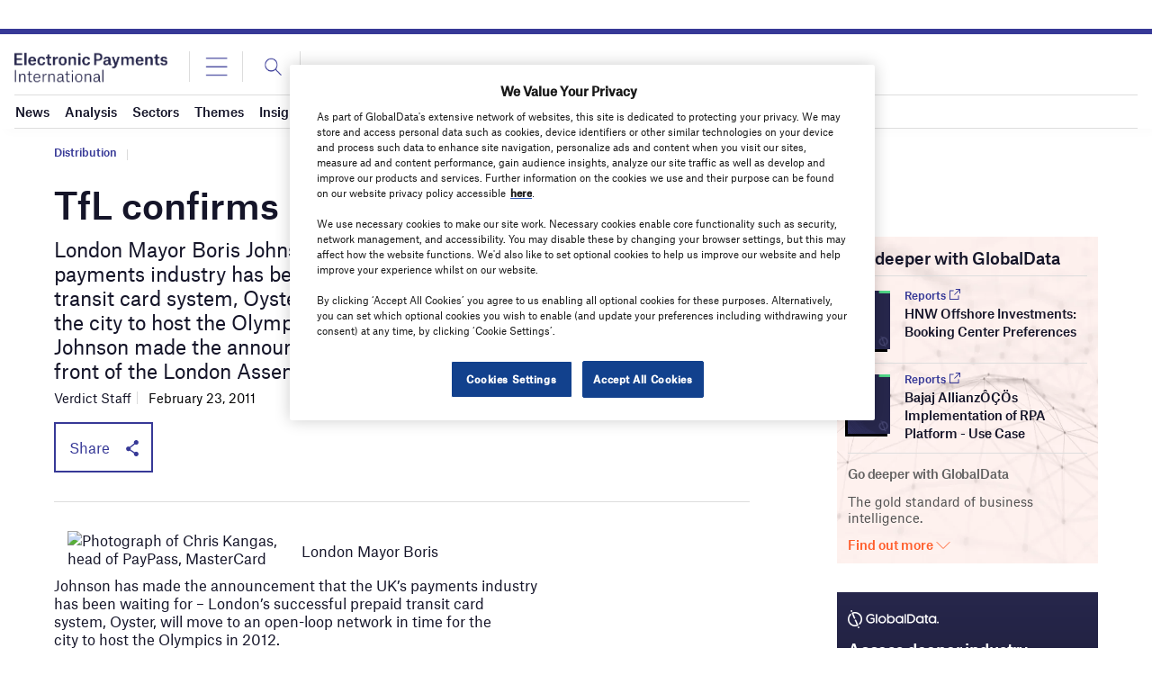

--- FILE ---
content_type: text/html; charset=utf-8
request_url: https://www.google.com/recaptcha/api2/anchor?ar=1&k=6LcqBjQUAAAAAOm0OoVcGhdeuwRaYeG44rfzGqtv&co=aHR0cHM6Ly93d3cuZWxlY3Ryb25pY3BheW1lbnRzaW50ZXJuYXRpb25hbC5jb206NDQz&hl=en&v=7gg7H51Q-naNfhmCP3_R47ho&size=normal&anchor-ms=20000&execute-ms=30000&cb=4u0o5rtxom8
body_size: 48810
content:
<!DOCTYPE HTML><html dir="ltr" lang="en"><head><meta http-equiv="Content-Type" content="text/html; charset=UTF-8">
<meta http-equiv="X-UA-Compatible" content="IE=edge">
<title>reCAPTCHA</title>
<style type="text/css">
/* cyrillic-ext */
@font-face {
  font-family: 'Roboto';
  font-style: normal;
  font-weight: 400;
  font-stretch: 100%;
  src: url(//fonts.gstatic.com/s/roboto/v48/KFO7CnqEu92Fr1ME7kSn66aGLdTylUAMa3GUBHMdazTgWw.woff2) format('woff2');
  unicode-range: U+0460-052F, U+1C80-1C8A, U+20B4, U+2DE0-2DFF, U+A640-A69F, U+FE2E-FE2F;
}
/* cyrillic */
@font-face {
  font-family: 'Roboto';
  font-style: normal;
  font-weight: 400;
  font-stretch: 100%;
  src: url(//fonts.gstatic.com/s/roboto/v48/KFO7CnqEu92Fr1ME7kSn66aGLdTylUAMa3iUBHMdazTgWw.woff2) format('woff2');
  unicode-range: U+0301, U+0400-045F, U+0490-0491, U+04B0-04B1, U+2116;
}
/* greek-ext */
@font-face {
  font-family: 'Roboto';
  font-style: normal;
  font-weight: 400;
  font-stretch: 100%;
  src: url(//fonts.gstatic.com/s/roboto/v48/KFO7CnqEu92Fr1ME7kSn66aGLdTylUAMa3CUBHMdazTgWw.woff2) format('woff2');
  unicode-range: U+1F00-1FFF;
}
/* greek */
@font-face {
  font-family: 'Roboto';
  font-style: normal;
  font-weight: 400;
  font-stretch: 100%;
  src: url(//fonts.gstatic.com/s/roboto/v48/KFO7CnqEu92Fr1ME7kSn66aGLdTylUAMa3-UBHMdazTgWw.woff2) format('woff2');
  unicode-range: U+0370-0377, U+037A-037F, U+0384-038A, U+038C, U+038E-03A1, U+03A3-03FF;
}
/* math */
@font-face {
  font-family: 'Roboto';
  font-style: normal;
  font-weight: 400;
  font-stretch: 100%;
  src: url(//fonts.gstatic.com/s/roboto/v48/KFO7CnqEu92Fr1ME7kSn66aGLdTylUAMawCUBHMdazTgWw.woff2) format('woff2');
  unicode-range: U+0302-0303, U+0305, U+0307-0308, U+0310, U+0312, U+0315, U+031A, U+0326-0327, U+032C, U+032F-0330, U+0332-0333, U+0338, U+033A, U+0346, U+034D, U+0391-03A1, U+03A3-03A9, U+03B1-03C9, U+03D1, U+03D5-03D6, U+03F0-03F1, U+03F4-03F5, U+2016-2017, U+2034-2038, U+203C, U+2040, U+2043, U+2047, U+2050, U+2057, U+205F, U+2070-2071, U+2074-208E, U+2090-209C, U+20D0-20DC, U+20E1, U+20E5-20EF, U+2100-2112, U+2114-2115, U+2117-2121, U+2123-214F, U+2190, U+2192, U+2194-21AE, U+21B0-21E5, U+21F1-21F2, U+21F4-2211, U+2213-2214, U+2216-22FF, U+2308-230B, U+2310, U+2319, U+231C-2321, U+2336-237A, U+237C, U+2395, U+239B-23B7, U+23D0, U+23DC-23E1, U+2474-2475, U+25AF, U+25B3, U+25B7, U+25BD, U+25C1, U+25CA, U+25CC, U+25FB, U+266D-266F, U+27C0-27FF, U+2900-2AFF, U+2B0E-2B11, U+2B30-2B4C, U+2BFE, U+3030, U+FF5B, U+FF5D, U+1D400-1D7FF, U+1EE00-1EEFF;
}
/* symbols */
@font-face {
  font-family: 'Roboto';
  font-style: normal;
  font-weight: 400;
  font-stretch: 100%;
  src: url(//fonts.gstatic.com/s/roboto/v48/KFO7CnqEu92Fr1ME7kSn66aGLdTylUAMaxKUBHMdazTgWw.woff2) format('woff2');
  unicode-range: U+0001-000C, U+000E-001F, U+007F-009F, U+20DD-20E0, U+20E2-20E4, U+2150-218F, U+2190, U+2192, U+2194-2199, U+21AF, U+21E6-21F0, U+21F3, U+2218-2219, U+2299, U+22C4-22C6, U+2300-243F, U+2440-244A, U+2460-24FF, U+25A0-27BF, U+2800-28FF, U+2921-2922, U+2981, U+29BF, U+29EB, U+2B00-2BFF, U+4DC0-4DFF, U+FFF9-FFFB, U+10140-1018E, U+10190-1019C, U+101A0, U+101D0-101FD, U+102E0-102FB, U+10E60-10E7E, U+1D2C0-1D2D3, U+1D2E0-1D37F, U+1F000-1F0FF, U+1F100-1F1AD, U+1F1E6-1F1FF, U+1F30D-1F30F, U+1F315, U+1F31C, U+1F31E, U+1F320-1F32C, U+1F336, U+1F378, U+1F37D, U+1F382, U+1F393-1F39F, U+1F3A7-1F3A8, U+1F3AC-1F3AF, U+1F3C2, U+1F3C4-1F3C6, U+1F3CA-1F3CE, U+1F3D4-1F3E0, U+1F3ED, U+1F3F1-1F3F3, U+1F3F5-1F3F7, U+1F408, U+1F415, U+1F41F, U+1F426, U+1F43F, U+1F441-1F442, U+1F444, U+1F446-1F449, U+1F44C-1F44E, U+1F453, U+1F46A, U+1F47D, U+1F4A3, U+1F4B0, U+1F4B3, U+1F4B9, U+1F4BB, U+1F4BF, U+1F4C8-1F4CB, U+1F4D6, U+1F4DA, U+1F4DF, U+1F4E3-1F4E6, U+1F4EA-1F4ED, U+1F4F7, U+1F4F9-1F4FB, U+1F4FD-1F4FE, U+1F503, U+1F507-1F50B, U+1F50D, U+1F512-1F513, U+1F53E-1F54A, U+1F54F-1F5FA, U+1F610, U+1F650-1F67F, U+1F687, U+1F68D, U+1F691, U+1F694, U+1F698, U+1F6AD, U+1F6B2, U+1F6B9-1F6BA, U+1F6BC, U+1F6C6-1F6CF, U+1F6D3-1F6D7, U+1F6E0-1F6EA, U+1F6F0-1F6F3, U+1F6F7-1F6FC, U+1F700-1F7FF, U+1F800-1F80B, U+1F810-1F847, U+1F850-1F859, U+1F860-1F887, U+1F890-1F8AD, U+1F8B0-1F8BB, U+1F8C0-1F8C1, U+1F900-1F90B, U+1F93B, U+1F946, U+1F984, U+1F996, U+1F9E9, U+1FA00-1FA6F, U+1FA70-1FA7C, U+1FA80-1FA89, U+1FA8F-1FAC6, U+1FACE-1FADC, U+1FADF-1FAE9, U+1FAF0-1FAF8, U+1FB00-1FBFF;
}
/* vietnamese */
@font-face {
  font-family: 'Roboto';
  font-style: normal;
  font-weight: 400;
  font-stretch: 100%;
  src: url(//fonts.gstatic.com/s/roboto/v48/KFO7CnqEu92Fr1ME7kSn66aGLdTylUAMa3OUBHMdazTgWw.woff2) format('woff2');
  unicode-range: U+0102-0103, U+0110-0111, U+0128-0129, U+0168-0169, U+01A0-01A1, U+01AF-01B0, U+0300-0301, U+0303-0304, U+0308-0309, U+0323, U+0329, U+1EA0-1EF9, U+20AB;
}
/* latin-ext */
@font-face {
  font-family: 'Roboto';
  font-style: normal;
  font-weight: 400;
  font-stretch: 100%;
  src: url(//fonts.gstatic.com/s/roboto/v48/KFO7CnqEu92Fr1ME7kSn66aGLdTylUAMa3KUBHMdazTgWw.woff2) format('woff2');
  unicode-range: U+0100-02BA, U+02BD-02C5, U+02C7-02CC, U+02CE-02D7, U+02DD-02FF, U+0304, U+0308, U+0329, U+1D00-1DBF, U+1E00-1E9F, U+1EF2-1EFF, U+2020, U+20A0-20AB, U+20AD-20C0, U+2113, U+2C60-2C7F, U+A720-A7FF;
}
/* latin */
@font-face {
  font-family: 'Roboto';
  font-style: normal;
  font-weight: 400;
  font-stretch: 100%;
  src: url(//fonts.gstatic.com/s/roboto/v48/KFO7CnqEu92Fr1ME7kSn66aGLdTylUAMa3yUBHMdazQ.woff2) format('woff2');
  unicode-range: U+0000-00FF, U+0131, U+0152-0153, U+02BB-02BC, U+02C6, U+02DA, U+02DC, U+0304, U+0308, U+0329, U+2000-206F, U+20AC, U+2122, U+2191, U+2193, U+2212, U+2215, U+FEFF, U+FFFD;
}
/* cyrillic-ext */
@font-face {
  font-family: 'Roboto';
  font-style: normal;
  font-weight: 500;
  font-stretch: 100%;
  src: url(//fonts.gstatic.com/s/roboto/v48/KFO7CnqEu92Fr1ME7kSn66aGLdTylUAMa3GUBHMdazTgWw.woff2) format('woff2');
  unicode-range: U+0460-052F, U+1C80-1C8A, U+20B4, U+2DE0-2DFF, U+A640-A69F, U+FE2E-FE2F;
}
/* cyrillic */
@font-face {
  font-family: 'Roboto';
  font-style: normal;
  font-weight: 500;
  font-stretch: 100%;
  src: url(//fonts.gstatic.com/s/roboto/v48/KFO7CnqEu92Fr1ME7kSn66aGLdTylUAMa3iUBHMdazTgWw.woff2) format('woff2');
  unicode-range: U+0301, U+0400-045F, U+0490-0491, U+04B0-04B1, U+2116;
}
/* greek-ext */
@font-face {
  font-family: 'Roboto';
  font-style: normal;
  font-weight: 500;
  font-stretch: 100%;
  src: url(//fonts.gstatic.com/s/roboto/v48/KFO7CnqEu92Fr1ME7kSn66aGLdTylUAMa3CUBHMdazTgWw.woff2) format('woff2');
  unicode-range: U+1F00-1FFF;
}
/* greek */
@font-face {
  font-family: 'Roboto';
  font-style: normal;
  font-weight: 500;
  font-stretch: 100%;
  src: url(//fonts.gstatic.com/s/roboto/v48/KFO7CnqEu92Fr1ME7kSn66aGLdTylUAMa3-UBHMdazTgWw.woff2) format('woff2');
  unicode-range: U+0370-0377, U+037A-037F, U+0384-038A, U+038C, U+038E-03A1, U+03A3-03FF;
}
/* math */
@font-face {
  font-family: 'Roboto';
  font-style: normal;
  font-weight: 500;
  font-stretch: 100%;
  src: url(//fonts.gstatic.com/s/roboto/v48/KFO7CnqEu92Fr1ME7kSn66aGLdTylUAMawCUBHMdazTgWw.woff2) format('woff2');
  unicode-range: U+0302-0303, U+0305, U+0307-0308, U+0310, U+0312, U+0315, U+031A, U+0326-0327, U+032C, U+032F-0330, U+0332-0333, U+0338, U+033A, U+0346, U+034D, U+0391-03A1, U+03A3-03A9, U+03B1-03C9, U+03D1, U+03D5-03D6, U+03F0-03F1, U+03F4-03F5, U+2016-2017, U+2034-2038, U+203C, U+2040, U+2043, U+2047, U+2050, U+2057, U+205F, U+2070-2071, U+2074-208E, U+2090-209C, U+20D0-20DC, U+20E1, U+20E5-20EF, U+2100-2112, U+2114-2115, U+2117-2121, U+2123-214F, U+2190, U+2192, U+2194-21AE, U+21B0-21E5, U+21F1-21F2, U+21F4-2211, U+2213-2214, U+2216-22FF, U+2308-230B, U+2310, U+2319, U+231C-2321, U+2336-237A, U+237C, U+2395, U+239B-23B7, U+23D0, U+23DC-23E1, U+2474-2475, U+25AF, U+25B3, U+25B7, U+25BD, U+25C1, U+25CA, U+25CC, U+25FB, U+266D-266F, U+27C0-27FF, U+2900-2AFF, U+2B0E-2B11, U+2B30-2B4C, U+2BFE, U+3030, U+FF5B, U+FF5D, U+1D400-1D7FF, U+1EE00-1EEFF;
}
/* symbols */
@font-face {
  font-family: 'Roboto';
  font-style: normal;
  font-weight: 500;
  font-stretch: 100%;
  src: url(//fonts.gstatic.com/s/roboto/v48/KFO7CnqEu92Fr1ME7kSn66aGLdTylUAMaxKUBHMdazTgWw.woff2) format('woff2');
  unicode-range: U+0001-000C, U+000E-001F, U+007F-009F, U+20DD-20E0, U+20E2-20E4, U+2150-218F, U+2190, U+2192, U+2194-2199, U+21AF, U+21E6-21F0, U+21F3, U+2218-2219, U+2299, U+22C4-22C6, U+2300-243F, U+2440-244A, U+2460-24FF, U+25A0-27BF, U+2800-28FF, U+2921-2922, U+2981, U+29BF, U+29EB, U+2B00-2BFF, U+4DC0-4DFF, U+FFF9-FFFB, U+10140-1018E, U+10190-1019C, U+101A0, U+101D0-101FD, U+102E0-102FB, U+10E60-10E7E, U+1D2C0-1D2D3, U+1D2E0-1D37F, U+1F000-1F0FF, U+1F100-1F1AD, U+1F1E6-1F1FF, U+1F30D-1F30F, U+1F315, U+1F31C, U+1F31E, U+1F320-1F32C, U+1F336, U+1F378, U+1F37D, U+1F382, U+1F393-1F39F, U+1F3A7-1F3A8, U+1F3AC-1F3AF, U+1F3C2, U+1F3C4-1F3C6, U+1F3CA-1F3CE, U+1F3D4-1F3E0, U+1F3ED, U+1F3F1-1F3F3, U+1F3F5-1F3F7, U+1F408, U+1F415, U+1F41F, U+1F426, U+1F43F, U+1F441-1F442, U+1F444, U+1F446-1F449, U+1F44C-1F44E, U+1F453, U+1F46A, U+1F47D, U+1F4A3, U+1F4B0, U+1F4B3, U+1F4B9, U+1F4BB, U+1F4BF, U+1F4C8-1F4CB, U+1F4D6, U+1F4DA, U+1F4DF, U+1F4E3-1F4E6, U+1F4EA-1F4ED, U+1F4F7, U+1F4F9-1F4FB, U+1F4FD-1F4FE, U+1F503, U+1F507-1F50B, U+1F50D, U+1F512-1F513, U+1F53E-1F54A, U+1F54F-1F5FA, U+1F610, U+1F650-1F67F, U+1F687, U+1F68D, U+1F691, U+1F694, U+1F698, U+1F6AD, U+1F6B2, U+1F6B9-1F6BA, U+1F6BC, U+1F6C6-1F6CF, U+1F6D3-1F6D7, U+1F6E0-1F6EA, U+1F6F0-1F6F3, U+1F6F7-1F6FC, U+1F700-1F7FF, U+1F800-1F80B, U+1F810-1F847, U+1F850-1F859, U+1F860-1F887, U+1F890-1F8AD, U+1F8B0-1F8BB, U+1F8C0-1F8C1, U+1F900-1F90B, U+1F93B, U+1F946, U+1F984, U+1F996, U+1F9E9, U+1FA00-1FA6F, U+1FA70-1FA7C, U+1FA80-1FA89, U+1FA8F-1FAC6, U+1FACE-1FADC, U+1FADF-1FAE9, U+1FAF0-1FAF8, U+1FB00-1FBFF;
}
/* vietnamese */
@font-face {
  font-family: 'Roboto';
  font-style: normal;
  font-weight: 500;
  font-stretch: 100%;
  src: url(//fonts.gstatic.com/s/roboto/v48/KFO7CnqEu92Fr1ME7kSn66aGLdTylUAMa3OUBHMdazTgWw.woff2) format('woff2');
  unicode-range: U+0102-0103, U+0110-0111, U+0128-0129, U+0168-0169, U+01A0-01A1, U+01AF-01B0, U+0300-0301, U+0303-0304, U+0308-0309, U+0323, U+0329, U+1EA0-1EF9, U+20AB;
}
/* latin-ext */
@font-face {
  font-family: 'Roboto';
  font-style: normal;
  font-weight: 500;
  font-stretch: 100%;
  src: url(//fonts.gstatic.com/s/roboto/v48/KFO7CnqEu92Fr1ME7kSn66aGLdTylUAMa3KUBHMdazTgWw.woff2) format('woff2');
  unicode-range: U+0100-02BA, U+02BD-02C5, U+02C7-02CC, U+02CE-02D7, U+02DD-02FF, U+0304, U+0308, U+0329, U+1D00-1DBF, U+1E00-1E9F, U+1EF2-1EFF, U+2020, U+20A0-20AB, U+20AD-20C0, U+2113, U+2C60-2C7F, U+A720-A7FF;
}
/* latin */
@font-face {
  font-family: 'Roboto';
  font-style: normal;
  font-weight: 500;
  font-stretch: 100%;
  src: url(//fonts.gstatic.com/s/roboto/v48/KFO7CnqEu92Fr1ME7kSn66aGLdTylUAMa3yUBHMdazQ.woff2) format('woff2');
  unicode-range: U+0000-00FF, U+0131, U+0152-0153, U+02BB-02BC, U+02C6, U+02DA, U+02DC, U+0304, U+0308, U+0329, U+2000-206F, U+20AC, U+2122, U+2191, U+2193, U+2212, U+2215, U+FEFF, U+FFFD;
}
/* cyrillic-ext */
@font-face {
  font-family: 'Roboto';
  font-style: normal;
  font-weight: 900;
  font-stretch: 100%;
  src: url(//fonts.gstatic.com/s/roboto/v48/KFO7CnqEu92Fr1ME7kSn66aGLdTylUAMa3GUBHMdazTgWw.woff2) format('woff2');
  unicode-range: U+0460-052F, U+1C80-1C8A, U+20B4, U+2DE0-2DFF, U+A640-A69F, U+FE2E-FE2F;
}
/* cyrillic */
@font-face {
  font-family: 'Roboto';
  font-style: normal;
  font-weight: 900;
  font-stretch: 100%;
  src: url(//fonts.gstatic.com/s/roboto/v48/KFO7CnqEu92Fr1ME7kSn66aGLdTylUAMa3iUBHMdazTgWw.woff2) format('woff2');
  unicode-range: U+0301, U+0400-045F, U+0490-0491, U+04B0-04B1, U+2116;
}
/* greek-ext */
@font-face {
  font-family: 'Roboto';
  font-style: normal;
  font-weight: 900;
  font-stretch: 100%;
  src: url(//fonts.gstatic.com/s/roboto/v48/KFO7CnqEu92Fr1ME7kSn66aGLdTylUAMa3CUBHMdazTgWw.woff2) format('woff2');
  unicode-range: U+1F00-1FFF;
}
/* greek */
@font-face {
  font-family: 'Roboto';
  font-style: normal;
  font-weight: 900;
  font-stretch: 100%;
  src: url(//fonts.gstatic.com/s/roboto/v48/KFO7CnqEu92Fr1ME7kSn66aGLdTylUAMa3-UBHMdazTgWw.woff2) format('woff2');
  unicode-range: U+0370-0377, U+037A-037F, U+0384-038A, U+038C, U+038E-03A1, U+03A3-03FF;
}
/* math */
@font-face {
  font-family: 'Roboto';
  font-style: normal;
  font-weight: 900;
  font-stretch: 100%;
  src: url(//fonts.gstatic.com/s/roboto/v48/KFO7CnqEu92Fr1ME7kSn66aGLdTylUAMawCUBHMdazTgWw.woff2) format('woff2');
  unicode-range: U+0302-0303, U+0305, U+0307-0308, U+0310, U+0312, U+0315, U+031A, U+0326-0327, U+032C, U+032F-0330, U+0332-0333, U+0338, U+033A, U+0346, U+034D, U+0391-03A1, U+03A3-03A9, U+03B1-03C9, U+03D1, U+03D5-03D6, U+03F0-03F1, U+03F4-03F5, U+2016-2017, U+2034-2038, U+203C, U+2040, U+2043, U+2047, U+2050, U+2057, U+205F, U+2070-2071, U+2074-208E, U+2090-209C, U+20D0-20DC, U+20E1, U+20E5-20EF, U+2100-2112, U+2114-2115, U+2117-2121, U+2123-214F, U+2190, U+2192, U+2194-21AE, U+21B0-21E5, U+21F1-21F2, U+21F4-2211, U+2213-2214, U+2216-22FF, U+2308-230B, U+2310, U+2319, U+231C-2321, U+2336-237A, U+237C, U+2395, U+239B-23B7, U+23D0, U+23DC-23E1, U+2474-2475, U+25AF, U+25B3, U+25B7, U+25BD, U+25C1, U+25CA, U+25CC, U+25FB, U+266D-266F, U+27C0-27FF, U+2900-2AFF, U+2B0E-2B11, U+2B30-2B4C, U+2BFE, U+3030, U+FF5B, U+FF5D, U+1D400-1D7FF, U+1EE00-1EEFF;
}
/* symbols */
@font-face {
  font-family: 'Roboto';
  font-style: normal;
  font-weight: 900;
  font-stretch: 100%;
  src: url(//fonts.gstatic.com/s/roboto/v48/KFO7CnqEu92Fr1ME7kSn66aGLdTylUAMaxKUBHMdazTgWw.woff2) format('woff2');
  unicode-range: U+0001-000C, U+000E-001F, U+007F-009F, U+20DD-20E0, U+20E2-20E4, U+2150-218F, U+2190, U+2192, U+2194-2199, U+21AF, U+21E6-21F0, U+21F3, U+2218-2219, U+2299, U+22C4-22C6, U+2300-243F, U+2440-244A, U+2460-24FF, U+25A0-27BF, U+2800-28FF, U+2921-2922, U+2981, U+29BF, U+29EB, U+2B00-2BFF, U+4DC0-4DFF, U+FFF9-FFFB, U+10140-1018E, U+10190-1019C, U+101A0, U+101D0-101FD, U+102E0-102FB, U+10E60-10E7E, U+1D2C0-1D2D3, U+1D2E0-1D37F, U+1F000-1F0FF, U+1F100-1F1AD, U+1F1E6-1F1FF, U+1F30D-1F30F, U+1F315, U+1F31C, U+1F31E, U+1F320-1F32C, U+1F336, U+1F378, U+1F37D, U+1F382, U+1F393-1F39F, U+1F3A7-1F3A8, U+1F3AC-1F3AF, U+1F3C2, U+1F3C4-1F3C6, U+1F3CA-1F3CE, U+1F3D4-1F3E0, U+1F3ED, U+1F3F1-1F3F3, U+1F3F5-1F3F7, U+1F408, U+1F415, U+1F41F, U+1F426, U+1F43F, U+1F441-1F442, U+1F444, U+1F446-1F449, U+1F44C-1F44E, U+1F453, U+1F46A, U+1F47D, U+1F4A3, U+1F4B0, U+1F4B3, U+1F4B9, U+1F4BB, U+1F4BF, U+1F4C8-1F4CB, U+1F4D6, U+1F4DA, U+1F4DF, U+1F4E3-1F4E6, U+1F4EA-1F4ED, U+1F4F7, U+1F4F9-1F4FB, U+1F4FD-1F4FE, U+1F503, U+1F507-1F50B, U+1F50D, U+1F512-1F513, U+1F53E-1F54A, U+1F54F-1F5FA, U+1F610, U+1F650-1F67F, U+1F687, U+1F68D, U+1F691, U+1F694, U+1F698, U+1F6AD, U+1F6B2, U+1F6B9-1F6BA, U+1F6BC, U+1F6C6-1F6CF, U+1F6D3-1F6D7, U+1F6E0-1F6EA, U+1F6F0-1F6F3, U+1F6F7-1F6FC, U+1F700-1F7FF, U+1F800-1F80B, U+1F810-1F847, U+1F850-1F859, U+1F860-1F887, U+1F890-1F8AD, U+1F8B0-1F8BB, U+1F8C0-1F8C1, U+1F900-1F90B, U+1F93B, U+1F946, U+1F984, U+1F996, U+1F9E9, U+1FA00-1FA6F, U+1FA70-1FA7C, U+1FA80-1FA89, U+1FA8F-1FAC6, U+1FACE-1FADC, U+1FADF-1FAE9, U+1FAF0-1FAF8, U+1FB00-1FBFF;
}
/* vietnamese */
@font-face {
  font-family: 'Roboto';
  font-style: normal;
  font-weight: 900;
  font-stretch: 100%;
  src: url(//fonts.gstatic.com/s/roboto/v48/KFO7CnqEu92Fr1ME7kSn66aGLdTylUAMa3OUBHMdazTgWw.woff2) format('woff2');
  unicode-range: U+0102-0103, U+0110-0111, U+0128-0129, U+0168-0169, U+01A0-01A1, U+01AF-01B0, U+0300-0301, U+0303-0304, U+0308-0309, U+0323, U+0329, U+1EA0-1EF9, U+20AB;
}
/* latin-ext */
@font-face {
  font-family: 'Roboto';
  font-style: normal;
  font-weight: 900;
  font-stretch: 100%;
  src: url(//fonts.gstatic.com/s/roboto/v48/KFO7CnqEu92Fr1ME7kSn66aGLdTylUAMa3KUBHMdazTgWw.woff2) format('woff2');
  unicode-range: U+0100-02BA, U+02BD-02C5, U+02C7-02CC, U+02CE-02D7, U+02DD-02FF, U+0304, U+0308, U+0329, U+1D00-1DBF, U+1E00-1E9F, U+1EF2-1EFF, U+2020, U+20A0-20AB, U+20AD-20C0, U+2113, U+2C60-2C7F, U+A720-A7FF;
}
/* latin */
@font-face {
  font-family: 'Roboto';
  font-style: normal;
  font-weight: 900;
  font-stretch: 100%;
  src: url(//fonts.gstatic.com/s/roboto/v48/KFO7CnqEu92Fr1ME7kSn66aGLdTylUAMa3yUBHMdazQ.woff2) format('woff2');
  unicode-range: U+0000-00FF, U+0131, U+0152-0153, U+02BB-02BC, U+02C6, U+02DA, U+02DC, U+0304, U+0308, U+0329, U+2000-206F, U+20AC, U+2122, U+2191, U+2193, U+2212, U+2215, U+FEFF, U+FFFD;
}

</style>
<link rel="stylesheet" type="text/css" href="https://www.gstatic.com/recaptcha/releases/7gg7H51Q-naNfhmCP3_R47ho/styles__ltr.css">
<script nonce="mHMnFvh1kZznRn-uh5ed2g" type="text/javascript">window['__recaptcha_api'] = 'https://www.google.com/recaptcha/api2/';</script>
<script type="text/javascript" src="https://www.gstatic.com/recaptcha/releases/7gg7H51Q-naNfhmCP3_R47ho/recaptcha__en.js" nonce="mHMnFvh1kZznRn-uh5ed2g">
      
    </script></head>
<body><div id="rc-anchor-alert" class="rc-anchor-alert"></div>
<input type="hidden" id="recaptcha-token" value="[base64]">
<script type="text/javascript" nonce="mHMnFvh1kZznRn-uh5ed2g">
      recaptcha.anchor.Main.init("[\x22ainput\x22,[\x22bgdata\x22,\x22\x22,\[base64]/[base64]/[base64]/KE4oMTI0LHYsdi5HKSxMWihsLHYpKTpOKDEyNCx2LGwpLFYpLHYpLFQpKSxGKDE3MSx2KX0scjc9ZnVuY3Rpb24obCl7cmV0dXJuIGx9LEM9ZnVuY3Rpb24obCxWLHYpe04odixsLFYpLFZbYWtdPTI3OTZ9LG49ZnVuY3Rpb24obCxWKXtWLlg9KChWLlg/[base64]/[base64]/[base64]/[base64]/[base64]/[base64]/[base64]/[base64]/[base64]/[base64]/[base64]\\u003d\x22,\[base64]\\u003d\x22,\x22QTLCnwTCicK1WVIQw6ZJwqplCcOWJHFsw4HDm8K8w4osw5vDrn/[base64]/DvMOzZcOow7HComAywqJKfsKJw7rDi8OoDGEMw7PDsGfCl8OPMQ3DnMOGwpPDlMOOwo/[base64]/DnAo8U8KtM2bClEBsDwUPwrJ6T2EyTcKcCXdZQX5kYG1nYho/LMOlAgV9wq3DvlrDicK5w68Aw5zDgAPDqF9xZsKew7rCmVwVNsK+LmfCoMOVwp8Dw57CoGsEwrPCl8Ogw6LDm8OPIMKUwqHDhk1gHcOowotkwqM/[base64]/[base64]/DsWwKDSDCtn5fDcO9woZKLxIsYQ/[base64]/ClXALaMOewqBMwqQzw6/Cp30oJsKYwpthKMOSwp0zBGpkw4vDt8K8SMKLwpPDm8KxJsKNXlvDp8O+wopkwoTDkMKPwozDjsKfZMOjAh8PwoQcPcKTc8OYdjEwwq8YByvDjWY/GXAjw73CpcK1wqBPwqXDssOTa17CnHjClMK+IcOFw7LCrFTCpcOOPsOjQcOebHN6w4FwfcKbSsO5P8Kdw5/DigvDhsK8w6Y6E8OeOmHDo2YIwpUvY8ONCAxdQsOuwqxzfHvCrzLDiV/[base64]/ClHUowp3Cu8OOTsKFwpFuwqLDihkEwpvCtsO+UsOwPcKUwq7CuMKCGMOuwoNmw6XDqsKSSjYDwq/CrWB0w5l/MG0cwo/Dni7CoGrDs8OJZyrCksOfUG9ufAMCwqoODEEGB8KgZg4MCkoedBZ8ZMKGK8O9D8KcNsKJwr4sRsO1I8OwQErDgcOHJTXCmTbCnsKOdsOyDVxaVMKWMA/CiMO0Z8Ozw5wxQsOzaUrCmH8zS8K8w6zDtXXDscOzEQgmVBfCmxFCw4wDU8K4w6rCuB0nwoIywpXDvizCkn7CjW7DpsKiwoN4BMKJNcKVw5tawp3DiQDDrsK/w7vDu8OwGcKzZMOoBTYPwoTCvBPCkDHDpnhGw69yw4rCtcO3w5FyH8KzX8O9w5rDjMKDUMKUwpDCh3DCgFnCjB/Ci2Jiw7dlVcKwwq9rd18CwqvDiHNFZRLDqgLChsOtZ2tlw7PChwHDoV4cw6N/wo/CqsOywrRCf8KRH8KzdcOzw50Hwo/CtBwWCcKMFMKOw4TCsMKQwqPDnsKSYcKow6HCo8ODw6HCucKdw54zwrEvdnQ+FcK7w73DrsOXJGJxPn88w60NFB/CscOxAcO2w7fCrsOSw4rDjcOLJsOPLC7DtcKjCcOhfQ/DksOWwppzwp/DtMOHw4jDqjTCs17DusK5ZH3Dq3LDh3V7wqfCgcOHw4kewovCusK7PMKuwqXCuMKmwr9YZcKFw7vDqyLDrljDgS/DsA3DnsOEc8KhwqjDqcOtwoPDrMOzw63DqjDCp8OkZ8O0ehjCtcOBPMKMwowuEk8QI8O5QsKCWBAJe23DrcKEwqvCicOwwpwIw6tZIAzDumnDknbDmMOYwqrDvW87w5NtcTsVw7HDjiHDqCxaLS7DkTZYw4/DuwbCvcK7wpzDqzbCh8Okwr1nw4x1w6hLwrrDs8O/w5XCvx9EEwJsdRUWwpbDpsOVwqnChMKKw57DuWDDrjsZYj9zHMOWAUHDmRQxw4bCs8KndsOlwrReO8KPwonCvcK1w5Mrw53Dh8OTw6HCt8Kab8KVRBTCt8Kew4rClSHDvTrDlsOswqXCvhAMwrp2w5QZwrzDrcOFQwoAah3Dp8KuEx/[base64]/[base64]/CtMOGGsOowrATfcKBVR4Pw59Yw67CpcKMByc/wqYLw5vCukEXw5xaDXBEOsKJWznChMOaw73DokDCp0JmeD5bN8ODF8KlwovDiyIFYWPCvsK4GMK0RR1tLQhjwq3Co2ElKl4Kw6rDgsObw7R1wqTDnkMdYykkw73CvwUawqTDksKVw7Nbw7YmAyPCm8OyW8KVw6MiJcOxw59aMz/[base64]/DnsOUw6fDhsOWUzLDiMO+w77DpwLCrsKScGvClXEew4XChcOMwoZnG8O6w7PClmVEw6kmw4DCmsOAT8OpJjfCl8OmcGHCt1cXwp/CrTgFwrNQw6koZUzDvERnw4wDwqkUwodTwoJ9wpd8UBDDkUDCn8Oew4DCu8Khwp8Nw5gWw79sw4fCu8OtJRA5w60gwqQuwq7CgDrDusOuZMK/IXTCpV5XUsO4Xkt6VMKqworDoVjClyoCwrRnw7nCkMKdwos2HcK8w7dowqxWNUZQw4FII3w8w73DqQrDg8OXF8OYBcOeAWsqUANlw5fCk8Oswrl6fMO6wqwPw4Ifw6TCvMO1PQVNKHrCv8OEw7fCj2/DtsO2ZcKrFcOqW0HCpsOqQsKEKcK/VlnDkE8nX2bCgsO8LcK9w5XDlMKLPsOrw48ewrAXwp3DlkZdcgTDu0HDrj5XPMO1ccOJc8OOMcKsCMKEwqwMw6TDmijCjMO+fMOKwqDClVXClsOsw7AMZ0Iww6MiwqXDgw3CtjTDvTgyacOeH8ORw4dRCsK6wrpBU0zCv09bwq/DpHLDmzhjShfCm8OBEMOYYMKgwp8zwoImZsOjaj8BwqPCv8OPw6HCq8ObBWg1XcO+NcKswrvDtMOsK8OwGMKCwoobIcOQccKOe8OHZcOfH8K8wojCrQFNwr56a8KjcnchYMKuwqrDtC7CqwZIw7DCqFjCksKiw5vDkSnCtcOEwp/DjMKtVsOTGQ7CnsOSM8KfKjBudkleflzCk0gHw5zCl3TDrk/CucOzBcOPWUsfA0bDucK0w7kZITfCgsO+wo3DgsKcw4Q9NMKmwpNXVcKNNcOaa8O/w6DDssOvJnTCsx1JHUk5w4MhccO+bChAScO0wpzCkcOjwqdzJMOyw6DDry47wrnDhsOhw7rDi8KCwptZw7bCn3XDlzPCsMOJwqPDpcOnw4rCtsO1wqXDiMK6GltSPsK1w7Ebwo8scjTChHzCg8OHwo/DnsOWb8KHwrPCjMKEJ1AUZTcEasKiU8O4w5DDrEjCqiVWwovCusKXw4fDnAPDulrDhh3CiGbDpkQbw6YKwocGw4xewrLDnR0qw6Row7PCmMOJHcKyw5Y8fsKywrLDgmfCmntAR0tKCMOHZxDCvsKmw4knWi/CksOCPsO+PjBwwqB1el1UFR4FwqpYb0Ytw4Qyw7dGRMOdw71CfcOKwp/CqVJdacKDwrvCqsO1H8Orb8OQLVLDpcKMwoE0woB3wqZxZcOIw4x6w6/CicKaD8OjEx3CpcKuwr7DrsK3ScOnK8O2w5BIwpw2amRuworDl8O9wo3CgSvDpMK7w6M8w6XDj3HCqjRaDcOvwqHDuhFfN23CtlAZF8K2PMKKX8KFG3rDvRROwoPCiMOQOErCqUkdXsOvecOEw74HEmXCpT4Xw7PCrTAHwrrDnh1ESsKnb8K/[base64]/DoDRZAcOnw7/[base64]/CgBTDmwrDpGfCtMK/[base64]/Cn8OQXk8TPhzDhMKmw6XCk27Cm8Osf8KDB2fDusOwF2LCtlhkGiVoXsOXwrDDlcKNwqvDvDBDJMKoPAzCjG8WwoBQwrrCk8KjJwtuMsK0YcOuKyHDpj3DgMOXJHxpVGMswpbDsnzDl1zCkg3Cp8OYFMO+GsOZwpPCoMO0Cxdpwo/[base64]/Ds0IPwo0ww7nCsUQ5woHDpVXDt8KPwq/[base64]/CssOFH8O/PT7Ch8KNw6c2w5FnwrPDgmFUwq7DiDXDoMKnwo5jRzx7w5lzwozDncOMIWXDjWjCnMKJQ8O6YWpSwrrDnjzCoC0GBsO9w65WYcOMWE5AwqkRfsOpYMKJJsOCVBJnwqAgworCrMOzwobDi8K9wp4Zw53CssOPR8OWOsKUcFrDoVTDimXDiUUjwpXCksKNwpA/w6vCh8K6I8KTwqAvw53DjcK5w5HDtcKswqLDiGzDjALDkXFlOsK8AcKHURtew5N3wr9gwr7Dh8KECn7Dk1BuC8KqQA/Dkz4NBcOFwoHCrcOnwpjCt8OgDUDDgsKOw44Aw5fDoXXDggoawr/Du1o8wqPCosOmQcKQwpTDmsOGDisew4/Ch1EfaMOfwpRTUcOHw5AufnBwBMOYU8KoQk/DuhhSwqZ0w4XDp8K7woctbcOGw6vCo8OHwpTDmV3Do3kzwpvCssK8wqTDnMKJUsKXw54VEnYSQ8O6w7/ClBorAiXCtsO8alZJwpfDrBFzwqxpYcKEHMKOS8O3SS4pPsK/w6jCvVUuw78XbcKcwr0VLWnCkcOgwo7CksO+ecObWHnDrQZ3wrUQw5xtGk3CmMKlB8KbwoYWf8K1MW/Ds8OUwpjCojB7w5pPUMKywrRndMOtWmpSwr0gwqfDl8KBwr5vwoMwwpQ8e3PCnsKfwpXCncOHwochO8K+w47Dk2p5wpLDucOpwqfDmVYVEMKLwrsTXz9/[base64]/[base64]/ACcKAj1kwqXCvGN8w67Co2/CtTbDi8O3VyrCsAp3DsO/w5J+w5YbMcOxCHgnRsOtdcKNw6JOw7QUNhIWVMO6w6bCi8OWIMKcCG/[base64]/[base64]/CmsO/NnnCsMKhw4Ehw6New5stZMKpw7Myw6xxECDCuxHCqcK3w54iw5sYw4DCgcK6eMKpeizDg8O2NsOdGGLCmsKGD1DDtkwCWh3DuhjDhFcYWsKFFsK/wrjCtsK0f8K8wpU7w7czfWwXw5U4w5DCosOITcKEw4gIwp4zI8OBw6LCqMOGwowmNMKkw59+wpXCnULCo8O0w4LCq8KXw4ZPEcKzWcKWwqDDrRrCncKVw7U+PFdUclPCrMKkTUMhdMKGX0zCrMOAwrjDuTsaw5TChXbCk1nChjtaLMKowofClXVPwqfCpgBhwqTCk0/ClcKyIkonwq7DvcKOw4/[base64]/[base64]/[base64]/DqytdNVAUW8O2PCYow5PCtljDvMKZw4fCtMKVcD0ow49Gw4wEcEIvw73DozTCh8KBCXrCth7Ctl7CpMK1HXIcPWo/woHCnMO/OMOrw4LCm8OZNMOzZsOlRQfDrMOsHUfCocOgCx9zw5ldSAgUwpFAwoMEKMOhwqQpw4nClcOPwr06CVbCrWxxC1bDmUHDqMKrw4HDh8OQBMK8wrHDp3Btw5Ida8KZw5osenLCoMOZesKKwrk9wq1kQFQXD8O/[base64]/Cs10KW8OcHiPCpR9KBsK3PMKmw4DCpQDDg34GwqI5wqFQw61aw5jDgsO3wr/DpsKGbD/DsyU1GUh3B1ghwrRdw4MBwpdAw4lQXwfCnjTCmMKkwqMzw6tkw6/[base64]/w4cdDn4tXj9Lwod0wqbCr2AsfsKyw7DCuw0HPSHCmQd5NcKkccO8Sj3DisO4wp8kK8KUK3Vcw7djw6zDocOMTxfDvlLCh8KnBmEow5TDkcKbw4nCv8Ovwr3DoGdiw6zCjRfCo8OXRFwEHj4wwpbCv8OSw6TCvcKGw7cZeS9td3pVwr/Cs0XCtVLCnMO5wojDusKVYyvDr0nDhsKXwpnCkMKtw4IiCxDDlQ8FMhbCicOZIH/CpWrCicO/wonCnkYuKDVow6TDtk3CmRJCIFZ2wobDvxdnTA9kEcKLa8ODAAPDj8KERcOAw54HY0xMwrLCvcO9C8OkBDolMcOjw4nCsznCk1UXwrjDtsKSwqnCpsOmwoLCnMKWwrtkw7HClsKdL8KIw5DCpRVcwpI4e1jCicK4w5bDqcKvLMOOOlDDkcK+ex/DvADDhsOBw6E4VMOBwpjCgVDCmcKtUytlCcKKNMO/woLDj8KFwoZLw6jDlG9Hw5rDtMKQwq90EcOpCcKrc1TCisOFA8KVwroIEWkgacKjw7dqwplyKcKyLsKaw6/CvU/Ch8K1CcK8RkLDt8KkRcK5KsOMw69ywo3Ck8OMQUsVQcOMNAYDw4w9wpcRX3UIQcOzEEB2CMOQICDDiS3Cr8KHw7NBw4vCssK9w4HCrMKAcF8Hwoh8NMKyRHnChcKDwpJ8IFlEw5/DpTbDqhhXH8O6wpsMwpBnEMKJesOSwqPDhnFufwZAc2HChFjCvkXDgsOzwqvDucOJE8K9PA5BwojDoTcYH8K9w7fCjnokLU3CsQ5yw71vCcKpDxfDn8O0U8KhQhNBRTswB8OsLw3CncOlw6gvTkM5wpvChmtFwqTCtMOmTjkSTzd4w7ZBwoDCvcO4w4/CuizDtMOJC8OkwozCsCLDlUDDqwJcZsOqfzPCg8KaMsOBwoR3wrTCgjXCu8KIwphrw5RmwojCuU5CVcKiMHsLwp5ww6NDwpfCsi93dMOZw7wQwoPDo8OKwobCjyk6UijDh8Ktw5w6w6/CiwdfdMOGEsK7w7dVw50GQS7CusOCworCuGN2w5fCkR88w5HDpRA+wozDn29vwrNdJCzCn0zDv8K1wq/CrMOHwr91w7HDmsKFf1zCpsKsZMOpw4liw64Rwp7Cij1Mw6MPwpbDrnMRwrXCosKqwpdrFH3DlFgCwpXCrk/DqCfCkMONMMOCUsKBwoHDosKCwpHDhcOZEcKIwpfCqsKUw4MywqJ8RQIlEXI6XsOCVSnDuMO9Z8Kaw45mJRZ4woFyAcO6XcK1S8Ozwp8cwoRrFsOAwppJGMOdw7YKw5BhR8KGVMOKIsOoD0x1wqbCjVTDu8Kew7PDq8KHVsKNYnsVJH1yYB5/[base64]/wpYBX34IKsKyw7bCsSDDrMKSwooAWcK0CBhnw6DDu17DgSrCqGLCrsOewqtvbcOIwo3CmMKXFMKjwolHw7bCskzDpMOEbcKrw5EAwpheSW0WwofDjcO2QVVnwppFw43Do1Qaw7I4OCwsw5YCwp/DlsKYH3MqSSDDs8OewqFFQsKqwpbDn8KrGcKbVMOiDcOyEg/Ch8KrwrjDssOBDkkhQ1LCunZDwpHCmibCt8OlHsOEEsOFdmFVAsKaw7TDkMOjw41fMcOGXsKUesOBAMKRwrBMwowbw6nDmGZXw5/Dllxow67CsWo3wrTDlEhYKVlMX8Orw50tQMKae8OiZsOBG8OgYUcSwqdrIijDhcOfwo7DgT7CuUkWw51eKMOcesKVwqjCq2JNRsO0w6LCkTlUw7PCosOEwp5Ow6TCpcKeAjfCu8OHZWUiw7jCvcOGw4h7wr9zw4/CjC4jwpzDkn9bw77CocOlCsKawqYNYsK8wrlyw5Udw7/DqMOXw6dvEsOlw4LCuMKHwoxow7jChcOIw5vDi1XDiCEROwnDnUpuYT56D8OfccOkw5A+wp5ww7bDrRUYw4Uiwp7DmC7CgsKSw7zDmcKzFsO1w4hgwq5+F3F/OMOvw7RFw7rCvcOZwqzCuHXDscO9CWQGTsK7MjdtYSMnfyTDtgEzw7XDiWsPBMK/KsONw6XCtX/CukoWwrE0Q8OLJzNYwpxVMWHDvMKCw6BowpZZVB7Dm28VNcKrw6hlJcO3LxHCusKuwpLCtxfCmcOMw4Raw5NLA8OhScKSwpfDrcK3ODTCusO6w7fDmcOCGi7CiW7DmSwCwqU7wqLDm8KiZRfCiTjCicOkdDDCrMO8w5d7EMOHwot8w6c8RTZlD8ONMj/[base64]/CuDhib1bCo2gFwpnCgy9jfcKXN8KoQlTDpG3CsDwzZMO7FMOiwqjCkkhww5/CvcKUw5lqACXDvH1iMxjDjggYw5XDpHTCqn3CsW1+w5w2w6rCkF9Nemsob8O9OD5wYcOUwqVXwpskw6gWwpAnYAnChjNtI8OkUMKIw7/CvMOqwp7CqFUWRcOyw7IGT8OUBGxnWHAawrkFwphYwovDicKjFsOXw4LDu8OWXR8/CH/DisOIw48Hw5lnwrvDmhfCoMKtwoV7wp3ClTzCicKGPg8FOSbDhMK2WhUnwqrDqhzCo8Kfw45MM00owo8AKMKKaMOZw4Exw5odN8Kmw6nCvsOkBcKew6BsPwbDrG4HP8KnYznCmlMhwrjCqj4Rw51/J8KVXGrCjAjDk8KUSVjCgHwmw6YQecKSCcKvUls8anzClmnCgsK5ZGPCnmXDuztACcKNwo8Ew43DgcONVw5PXHcZCcOww7PDi8OKwpTDj05Jw5dUQkXCv8O3FlTDp8OtwogWNsKlwoLCggZ8bMKrAlPDlynCmMK6RzFNw7F/THTDlzQLwp/CigHCgk5rw6dww63Cs1QNCcOGZMKQwooPwqQbwox2wrXDnsKPwrTCuAbDgcO/Yj/DtMOAM8KYc0HDjRouw5EiG8KbwrHCksOxwqw4wpsGw40yaRXCtW3Dvzolw7fDr8O3asOKIFEdwqoAwpjCtsKvwqXChcK8w6nCpMKzwoRRw6c/ASMZwpUEUsOjw6bDnA9hDzINTMOFwqvCmcOaE0bDkG3DqwpsNMKDw67DnsKswpXCumYuwoPDtcObX8OXwoUhHDXCm8Ooag85w5nDiB/[base64]/DlsKIfEspZsKxCMKAdcKfw4DCuMONdcOFZMOTwoQIfHzCm8O5wr/CpcOcw60Kwr/DqxVHJsKdHT/[base64]/wq9pcMOXw5vCocOcwpzDtMKNw7bClBEpwrzCp2RBIizCsyPCiF4Fw6DCrcOXQsKVwpnDoMKRw5o7dGTCrhfCmcKcwrXCqR43wqYlc8Kyw6DCsMKVwpzChMKnZ8KADsOhw7TCl8OawpHChgHDt0s/w5bCuTnCgkplw7zCvg17wpfDhV9hwpnCqmHDhk/DqcKLCMOaFcKgTcKZw401wobDpUXCtcK3w5ANw4ZAHAEJw7N9HnZVw4oowpJUw5guw5jCgcOLQsOEwoTDuMKMLcO6A2ZpMMKAcEnDhFDDqmTCiMOLOsK2IMOywoxMw6zCrk/DuMKvworDk8O+V2Vgwrc3wpzDscKkw5w0Hm8CasKMcy7CjMO0fA3Dj8KkSMK2dl/DgRE9QcKXw6/Cqy7Ds8KwTmQSw5pawocHwogvAFkXwoZww4bClXBYGsOJfcKrwphfb0xkMgzDmkAvwoLDhjjDmcKQaFrDp8OfI8Okwo3DpsOhHMOxLsOMF0/Co8OsNTVfw5o6b8OSNsOqwqLDsn8RZF7Dl0oVw6pzwo40UgUsAcKNeMKfwpw3w6Isw4wEU8KKwpBBw593TMK7DsKewrIPw73CucKqE1ZGFx/Ch8ONwqjDqsODw5TCnMK9wqhiKVbDosO/ZMOrw7zDqTRpZcO+w5B0HTjCvsKjwrzCmzzDmcKLIiDDpQ3Cr0g3U8OXWjvDscOZw7cswq/[base64]/[base64]/[base64]/w7oYOi3CusKNwoHCrMOeOG3DqyvDlcK9wqrCmjJUw4zDq8KRGcKxSMO0wpzDq0VMwqjCuiPDtsOJwpbCucK6FsKaHl4lw5LCsCFUw4I9wqpUOUJmdGHDrMO0wq1pZxZXw4fChF7DmnrDqS8jCGdvHywJwqREw4jCkMOSwq/CncKTTcOiw781w7sbwqM9w7fDk8KDwrDCosKxPMK9Liscf3V8acO2w79aw5UqwoUEwq7CrT19QEBcNMKgAcKGRQzDmMOWZWh9wrfCo8OFwobCmG3Dl0/Cr8OqwonCmMODw4l1wr3Dr8OVw4jCmhx0K8KqwrPCrsKEw5AiTsOPw7HCo8OEwqYlBsOPJgLCkAwnwr7CksKCO2vDiX59w4x0JxRkeDvCr8KeUQU1w6VQwocoTjZ+ZGsQwpvDt8KKwqIswpN4MDYHQcKOfw4pAMKFwqXCo8KfXMOoX8O8w7vCqsKLGcKYLMO/[base64]/DqcKjwqHCrGzCo30Cw6DCrsK6wp8yw7Uywp3Cu8KbwpTDmHXDv8KdwqXDv3JxwrZEw7J0wpbCqcKySMKFwowsIsORYsK+Qk/Dn8OOwqYzwqTCqTXCvWk6di3DjT4TwpPCkxtkT3TCrxDCucKQQMK7wr5JUhDDuMOwaHYMw4bCmsOewobCksK7eMOTwr9DF0vCqMO2ZX4/w63Cj23CkcKbw5zDhGXDlU3CvMKvVmNIMMKZw4ArJG/DocKKwp4gMn7CncKuQsOXHSYcMcKsVSQ0ScK7NMK3ZElDU8K4w5rDnsKnC8KeSwYhw7jDvSRWw7/[base64]/DocO7RsOBwrfDm8OGMsKKwpXDrsOmw54bdMOwwrEXw6TCtzJAwpMjw4sJw5AwRhLCqxhlw7Y2RMOaZsONW8Klw6loOcOTWcK1w6jCpsOrYcK/w43CmREbcArDuHfDj0XDk8KXwrRHw6c7wp45TMKBwq1Qw7poPlbClcOSwpbCicOEwqXDu8OrwqjDq2rCpMOvw6Fkw7Nww5LDuFXCoRXCiSdKScO0w4l1w4jDtBPDhU7Ckzg2cB3CjWbDrVBUw6NAVB3Dq8OXw5vCr8OawpU3X8OmL8OsfMO/[base64]/DimZQT8ODw4wwYHTCpXTDtcOkw4HDjAvDrcKqw4Rzw7/[base64]/DpxMKDBrCjwFMBWXCssKgw5QxwrbCi8K+worCnSU0wqoWKV7DvToawpjDoCbDmE5iw6TDlHDDsDzCqcKZw4oEGMOWHcKhw7HDi8K6f0waw4TDu8K2AEgdfsOTNhjDhGBXw4HDiR0BRMOtwoMPGjTDjydxw4/Di8KWwp9awpMXwqbDtcORw71RAXDDqyw7w4g3w7zCosKRK8Kxw4zDqcOrLDRqw786PMKBHQ7CpkkqQlvClsO4X0fDocOiw5nDpGEDwrTCg8OZw6U6wo/DgMKKw4HClMKhCcKpRmIbb8OGwptWGHrCkcK+wqTDrmnCu8OPw6jDs8KZaHdTa0zCkzvCncKhOCbDjSbCkwjDrsOUwqpcwoN6wr3CksKtwpPCi8KiemnCqMKiw4h/ICwzw4EEPMO4O8KtF8KawoB+wonDgcOlw55RT8KCwoXDkCQHwr/CicOJHsKewqowfMKORcOICcOrbsOMw6DDpVHDtMKBJ8KZQx3ClQDDg08gwolgwp3Du3LCpVXCgMKSVsOrUi3DosO1DcKSVsO0HxPCncOtwpbDk19JLcOHFMKuw6LCjznDmcOdwozCicK/aMKAw47CnsOOw4/DtFIqGMKtbcOIUQUMaMO9QCjDuWPDl8OUJ8KhV8KDwpXCjsKkORPClcK6wqvCsDFewqzCrE0xEcOnQDxiwqXDsBHDtMK2w5DCjMOfw4UcAMOEwrvChcKIG8O1wqI5wrbDo8KVwoDCrcKuEB1nwo9vairDonXCmE3CoQPDnkHDs8OfYA89w5vCs37DvmYlTy/Ct8OhM8OBwoPCtMK1FMOOw7PDucOXw7BIbm8EUWwcVBl0w7fCicOBwpfDtjpxalUCwqbCoAhSC8OICkxObMOaAQoBey/CgsO4wq8MMkbDhWjDh3XCu8ORWsOlw6E+UsO+w4XDhknCiR3CvwPDocKvD0Udw4NkwoHCsQDDlTUcw4BOKjEee8KXDsOxw5fCosOAJ1jDk8OpfsOcwoErUMKJw6Ezw7bDnQYwZMKmflBhScOwwq1/w7jCqBzCvGMGKHzDocKdwpwPwrDCgArCj8KJw6daw7xVeg/CoxNvw43CgMKWCsO8w7phwpVKfsO/JEA2w4vCtTjDkcOhwp8TdEoJaGXCoyXCrChIw67Do0bCgcKXZGfCqsONV1rDlsOdFlJkwr7DoMKOwonCvMOjHk5cacKmw4hLLXp8wqUTFcKUbsK2w7l0Z8OzGB8lesOyOcKRwoTDr8O2w6sVRcKYDhbCiMOeBRbCq8K/wr7CtF7Co8OwKU1XDcOowqXDgl0rw6zCp8OoV8O+w758FMKsSmzCgcK/wrvConnCtRQrwroIYE1ywqnCpAE4w7FKw6bCl8Kmw6nDv8KhT0YgwpdOwr5BAsK+ZlfCnFfCiRkfwqvCssKbHMK7YnIWw7dEwrzCrjMmc1soODZfwrjCvcKVAcO2wrXCksKOBFw/MR9ACXDCvybCmcObWnbCk8K7DcKoScK5w5QEw6ZLwrTCi29YD8ONwoUoUMO4w77Ck8OBEMOpRDvCrsKiMhPCmMOiHMOlw4jDlxrCrMOgw7bDs2nCkSbCpFPDlhcowo0Jw5kiTMO/wqMWBit6wr/DphrDr8OtS8KyAzLDi8O6w7XCpX8Owo8RV8OLwqkpw6xTD8KAesOww4gMZGtZCMOxw6MdEMKqw5rCpMOsIcK9HcKSwqvCt3QzMAwPw4N2UlrDuS3DvWNPwpTDlGpvVcOSw7bDkMOxwp9Zw5vCpk9YMsKcUMKewqlnw5zDvcORwo7DpsK+w7zCk8KLbHfCsi9nR8K/NktwK8OOZ8KDwojDpMKwXi/CkC3DrjjClwBCwrNiw7kmDsOHwpvDrGYuHlJ7w68pGANbwovCoG9Fw7Qrw7Vwwrx6L8OrTFQJwr/Dh0bCicOUwpvCp8O9wrZNPQTCtFszw4HCusOvwo0JwqMAwoTDnlTDn0fCocOEQcOlwphJezBaUsOLQ8KYQA5odH13dcOiLMO7dMO5w51eLidPwpjCj8OHQcOJE8OMwp/Cq8Kbw6rClFHDt1Ahc8O0csKKEsOZBsO3KcKEw5U4wpNbwr/DgMOkaxxXe8Krw7bDrmrDqX1DIcKXPmEGBGPDm34VM0XDkj7DjsOlw7vCr15MwqXConsNSEt8D8Kvw59pw7EHw4ZEKjTCt1Bxw4llQkPCpibDkxHDt8K9w4HCnCwxIMOlwozDk8OhDUIiYl1vwrs7V8Owwr/Dm1xjwo5NeghQw51ww5zDhx0dZRFww7ZHbsOQCcKHwqLDpcK2w7d2w4HCvA3CvcOcwqQbB8KXwoh2w7t8AlBbw5ESacKxOkDDsMKnCMOvZcK1ecOaJMOVdRDCoMORIsO7w74nHzwsw5HCtmbDuC7DncKRRCDDuUk8woREFcK1w5Qbw4paRcKLasO/FyABLxEswpIswoDDuEfDmEM1w47CtMOtaysWV8ORwrrCoh8Iw4oYWMOWwovCncKzwq7Cv0LCkVMBe1smVsKPHMKQS8OiUcKOwoFMw71rw7goN8Ovw4FVOsOmKnV0c8O9wpEsw5TCggsWcSpVw6lPw6vCsyh6w4HDosOWajMGRcKQQ1TCpDDCiMKNcMOOF1DDjXPDm8K/[base64]/Dm8KjwoA8XGjCgQrCssKuMhfCtMO9QA7CtMKJwqFeZFAdZTVrw546XsKnDkpdFmg5OsOAJcKqwrUYbifDi2UZw5YBwqt8w7XDiEHCt8O9RXkkWcKiUX4OIHLDuwhrCcKSwrY3PMKCMFDCpx10JgTDjcOkw5TDpcKSw4HDozbDl8KTJHrCqMOSw7bDgcK/w7N+N3M0w6lnIcKVwrVNw4Y2NcK+FyrCpcKRw67DmMOTw4/[base64]/[base64]/[base64]/[base64]/CnsKEwqQEVcKfw6vDsMKXZVkHSXTDhy0JwpJVBMKzJ8O0wqYDwoUaw5LCkMOLF8Otw4FkwpLCmMOQwr8hw63CuUbDmMOsI3Jcwq/Ch00fbMKbTcOSw4bChMOdw6HDukvCt8KHQ0o9w4PCunXChmbCpVTDr8O8woABwq/DgMOwwrxXYGhKCsOlEngJworDtC9cQyBVesOHSMO2w4nDnC8XwqLCqU9sw7fChcO9w55dw7fChm7CqS3ChcKxQ8OXCcOVw694wqV1wrjDlcKlaQJ+RDLCi8KHw5YGw5LCrwosw794E8KfwrDDnMKoKMK7wrLDrsO/w44Qw41ZOlNBwpAbOFLCqFLDmcKiEHjCpnPDhyFrNMO1wozDnm4SwoHCjcKcBFF0w7/[base64]/Co1LCksORSMKlw4rCrX1VwqlGw5whwr7DtsKSw4VcZFzDq2/DnifCh8OTX8OHwp5Nw6jDqcKPeVjDsFjDnl7CsQLDocOXGMOHKcKkLlnCv8KBw7HCoMO/aMKGw4PDosOpdcKbAMKzC8OMw5hDacOAGsOEw4vCkcKGwqM7wqVawpEBw5wdw5fDs8KGw5HCq8K5QCQLOQ1KS31ewp5Cw4HDvsOxw5PComHCssK3Qjo/wpB2LEoHw4ZQSUPDvzPCsjgxwpF7w5UFwpp6w45HwofDnxVScMOpw6LDnz5vw6/[base64]/[base64]/CuHg/[base64]/Dg0rCsTjCisO6w59VwqbDmcO9wp/CkTpxSsO1wpjDkMKFwqsdf0rDt8KywqZMfsO/w5fCgsO5w4/[base64]/DcOPw4/Dj0RxEsKUb8OfU1bCvAbDhHvDogIzQV/DqjVuw5/[base64]/CrsK3wqBhw4nCocKpHMOmwq0QwpRPwqDDkkzDmsOJBUzDjMOMw7/DssOERsKkw4FMwqhETWs7Pz9oB3/DqVphw4kCw7jDgMKqw6/CvMOgMcOMwpMJO8KGZcOlw6DChkJIZAbCgGvDrRzDk8Knw47DocOkwpVew7UMYUbDhA/CpwnChRDDscOxw7p9DsKtwr1LT8K0HMO+L8OOw5nCsMKew4BCwqxNwofDqDc2w7p/[base64]/DqcOhwpVDw5LDiU3DiMONwrTDjXoKO8ORw7PDrXBYw5k5VMO/w6AqJMKIFG9dw64cacOrT0sPw6Y7wrswwr16MAx9PUXDocOXUF/CuCkHwrzDjcKcw6/[base64]/CqEPDhSFWI8K0wrzCiRjDomIzblHDgxpuwpTDucObIwUKw50Gw4wTwprDr8KKw4QDwopxwrbDmMKHfsOBBMKiYsKqwqbCmcO0wqI0ecOYZUxLw5rCk8ORY3t+J3Q4V2xhwqfCknl3Qw0mbT/[base64]/Dn8KyFBFdwrd9wo3Dj8KTcwpseMKTHBFlwqMawrfDoFIGFcKJw6MzPG9FJkFBP10Bw6UlesO+P8OoHQrClsOQU0TDhEDCgMKZXMOeD1MxYcKmw5ofeMORawjDq8OjEMK/[base64]/DqMKaHsKGdsKpwql2w7HCnz8YwrMSY17DlGAdw7YyHGTCg8Owail4ZVjDqMK8UyHCgiLCuR5mbD1RwqTCpVXDgmxjwqrDmR9rwr4BwrgTPcOvw4NXIEzDoMKIw4Z+HDMsM8Oxw7XDr2QOKijDtQzCjsOqwqVuw5jDiy/Di8OtRcO3w7TCl8Onw78Hw55kw6fCn8KZwqdQw6ZawrDClMKfNcO+RsOwbkkodMO8w4PCnMKNLMKgw43DkXnDicKZXzDDp8O0Dzlfwpl/[base64]/[base64]/DjkLDpyQtBMKKw7NGYiwbwpkMRSbCu1MpdMKIwrXCgTRBw7bCszXCr8OWwrDDoRfDs8K2P8KSw4XCrgLDi8OIwrzCo13Duw99wpAHwrU/EnLDrMOGw43Du8OjUMOzAgHCi8OTaj4XwocwRBTCjAnCuVZOGsK/[base64]/[base64]/CnnbCnMOYfDrDmcKPGyUYw6HDlMKCwpx3FsKkw74pw44GwrJrNQAoMMKcwqpMw5/Ct3/CtcOJXyDCjG7CjsKdwoAWU1QyaifChMOzBcKhYMKXTcOew7hAwr/CqMOEPcOWw5poMcOKPFrDvjwDwojCs8OAw4sjw4LCvcO2wpsFaMKLaMKQEMKJWMOvGgvDpwNYw7ZnwqrDkgVwwrnCqcO4wr/DthMvQcO4w5s4U20yw7FHw5xMA8KlN8KNw5vDmhwsXMK4MXrCrjQpw7YyZ0zCucKzw68mwrDCpsK5PVwtwqhxKkd9wrMBHMOqwpc0csKPwoHDsFoywpvDtsOYw6Q+fhFGOMOHTDdOwrdVGcKTw7/[base64]/[base64]/Dm3ERw44PMHhswpzCh3RtwqpZMcKdaAbDjS3ChsOPw5HDjMKFacKRwoQ5wpnCn8KewrV0CcO/wr3CiMK7MMKcXUDDtcOmAFjDmWYlE8KXwobCh8OgdsKXL8K+wp7CnmfDjxzDsl7CiRvCnMO/EDMRw5dGw7HDoMKaA0vDpmPCsQ0vw5/CmMK7HsK/w4A7w5N9wqzCm8OyccOAVUXCtMK0w6/[base64]/CvsOgfBDDkcKiIAUWwr1pI8O2w4jCsHfCiU/CnwjDrcK4woXDvsOAUsOHE3jDn3YRw7YJQMKgw5Apw78rLsOgKhvDv8K3RsKHwrnDgsKCR00+M8KmwrbDqnRxw43Cq37CmMOUHsKAFQDDqgXDkxrCgsOaeWLDjAYawp5dPhlfPcOfwrh8A8KDwqLCpkvCrC7DqsKJw5TCpRdzw7/CvCcmPMKCwoLDkhzCqxtdw7bDgXc3wqnDh8KcX8OMNMKDw7DCjUN/[base64]/Cg8O7wpY0wrAow6BaG8KkwqDDsMOTwqXDrR/CjUQiEcKhNMOQT2TCiMOVRxAobcO7YGJMPR3DiMOTwrfDnnnDjMOUw6MEw4cew6Aawo43YHXChcKbEcKKDMOcKsKpQcK7wp8dw5R6XwAAU2Jsw4bDgW/Dqn1BwoXCvcO1YAUpIUzDk8K4E0tUIcKnahXCtcKaEwgUw6VvwonDj8OVRGrCiyjDrcOCwoXCncOnF1PCgFnDgUfClsOfMELDiD0lGg7CtTESw4nDrsOKXQjDrgUmw5rCv8Knw5DCicKnTHlJdCcXCcKdwpcgIMOoNXpjw5oHw4/Cky7DsMO/[base64]/DqjtcBcKNw6TClsKIW8Ozw7oCworDtcOew4DDt8O4wrHCtMOuAhwDZRAYwqArLMK5HsKAWFcAdDEPw5TCgMKKw6RYwqjCrWwFwrkjw7vDoyLCiw1Rw5XDhgDDnMKUWjYBIxrCpcKrfcO4wq1lecKkwq3CpC3Cn8KTJ8OtLSfDq1Ifw4jCoxvCrWU1RcK/[base64]\\u003d\x22],null,[\x22conf\x22,null,\x226LcqBjQUAAAAAOm0OoVcGhdeuwRaYeG44rfzGqtv\x22,0,null,null,null,0,[21,125,63,73,95,87,41,43,42,83,102,105,109,121],[-1442069,497],0,null,null,null,null,0,null,0,1,700,1,null,1,\[base64]/tzcYADoGZWF6dTZkEg4Iiv2INxgAOgVNZklJNBoZCAMSFR0U8JfjNw7/vqUGGcSdCRmc4owCGQ\\u003d\\u003d\x22,0,0,null,null,1,null,0,1],\x22https://www.electronicpaymentsinternational.com:443\x22,null,[1,1,1],null,null,null,0,3600,[\x22https://www.google.com/intl/en/policies/privacy/\x22,\x22https://www.google.com/intl/en/policies/terms/\x22],\x22qvc+oD4ixxsKeV7k0WkMR4pextEOAvnENrU767MSpC0\\u003d\x22,0,0,null,1,1766219256887,0,0,[139,3,156,177],null,[248,28],\x22RC-cnoDHJDUfqygLA\x22,null,null,null,null,null,\x220dAFcWeA572eVfMRq4dZe5trTUwVUN8Ogo59uwA65DMVKPXcrU2TViotZ4lYLokwhmiDa97wqqCuNJbfBAaiphIcOBR8xLLSMBUw\x22,1766302056902]");
    </script></body></html>

--- FILE ---
content_type: text/html; charset=utf-8
request_url: https://www.google.com/recaptcha/api2/aframe
body_size: -248
content:
<!DOCTYPE HTML><html><head><meta http-equiv="content-type" content="text/html; charset=UTF-8"></head><body><script nonce="VGFzylNCzcWqagAug3K8bg">/** Anti-fraud and anti-abuse applications only. See google.com/recaptcha */ try{var clients={'sodar':'https://pagead2.googlesyndication.com/pagead/sodar?'};window.addEventListener("message",function(a){try{if(a.source===window.parent){var b=JSON.parse(a.data);var c=clients[b['id']];if(c){var d=document.createElement('img');d.src=c+b['params']+'&rc='+(localStorage.getItem("rc::a")?sessionStorage.getItem("rc::b"):"");window.document.body.appendChild(d);sessionStorage.setItem("rc::e",parseInt(sessionStorage.getItem("rc::e")||0)+1);localStorage.setItem("rc::h",'1766215664171');}}}catch(b){}});window.parent.postMessage("_grecaptcha_ready", "*");}catch(b){}</script></body></html>

--- FILE ---
content_type: text/javascript
request_url: https://www.electronicpaymentsinternational.com/wp-content/themes/goodlife-wp-B2B/assets/js/foundation.min.js?ver=6.8.2
body_size: 2349
content:
!function(t){"use strict";function n(t){if(void 0===Function.prototype.name){var n=/function\s([^(]{1,})\(/,e=n.exec(t.toString());return e&&e.length>1?e[1].trim():""}return void 0===t.prototype?t.constructor.name:t.prototype.constructor.name}function e(t){return"true"===t||"false"!==t&&(isNaN(1*t)?t:parseFloat(t))}function i(t){return t.replace(/([a-z])([A-Z])/g,"$1-$2").toLowerCase()}var r="6.3.1",o={version:r,_plugins:{},_uuids:[],rtl:function(){return"rtl"===t("html").attr("dir")},plugin:function(t,e){var r=e||n(t),o=i(r);this._plugins[o]=this[r]=t},registerPlugin:function(t,e){var r=e?i(e):n(t.constructor).toLowerCase();t.uuid=this.GetYoDigits(6,r),t.$element.attr("data-"+r)||t.$element.attr("data-"+r,t.uuid),t.$element.data("zfPlugin")||t.$element.data("zfPlugin",t),t.$element.trigger("init.zf."+r),this._uuids.push(t.uuid)},unregisterPlugin:function(t){var e=i(n(t.$element.data("zfPlugin").constructor));this._uuids.splice(this._uuids.indexOf(t.uuid),1),t.$element.removeAttr("data-"+e).removeData("zfPlugin").trigger("destroyed.zf."+e);for(var r in t)t[r]=null},reInit:function(n){var e=n instanceof t;try{if(e)n.each(function(){t(this).data("zfPlugin")._init()});else{var r=typeof n,o=this,a={object:function(n){n.forEach(function(n){n=i(n),t("[data-"+n+"]").foundation("_init")})},string:function(){n=i(n),t("[data-"+n+"]").foundation("_init")},undefined:function(){this.object(Object.keys(o._plugins))}};a[r](n)}}catch(t){console.error(t)}finally{return n}},GetYoDigits:function(t,n){return t=t||6,Math.round(Math.pow(36,t+1)-Math.random()*Math.pow(36,t)).toString(36).slice(1)+(n?"-"+n:"")},reflow:function(n,i){"undefined"==typeof i?i=Object.keys(this._plugins):"string"==typeof i&&(i=[i]);var r=this;t.each(i,function(i,o){var a=r._plugins[o],u=t(n).find("[data-"+o+"]").addBack("[data-"+o+"]");u.each(function(){var n=t(this),i={};if(n.data("zfPlugin"))return void console.warn("Tried to initialize "+o+" on an element that already has a Foundation plugin.");if(n.attr("data-options")){n.attr("data-options").split(";").forEach(function(t,n){var r=t.split(":").map(function(t){return t.trim()});r[0]&&(i[r[0]]=e(r[1]))})}try{n.data("zfPlugin",new a(t(this),i))}catch(t){console.error(t)}finally{return}})})},getFnName:n,transitionend:function(t){var n,e={transition:"transitionend",WebkitTransition:"webkitTransitionEnd",MozTransition:"transitionend",OTransition:"otransitionend"},i=document.createElement("div");for(var r in e)"undefined"!=typeof i.style[r]&&(n=e[r]);return n?n:(n=setTimeout(function(){t.triggerHandler("transitionend",[t])},1),"transitionend")}};o.util={throttle:function(t,n){var e=null;return function(){var i=this,r=arguments;null===e&&(e=setTimeout(function(){t.apply(i,r),e=null},n))}}};var a=function(e){var i=typeof e,r=t("meta.foundation-mq"),a=t(".no-js");if(r.length||t('<meta class="foundation-mq">').appendTo(document.head),a.length&&a.removeClass("no-js"),"undefined"===i)o.MediaQuery._init(),o.reflow(this);else{if("string"!==i)throw new TypeError("We're sorry, "+i+" is not a valid parameter. You must use a string representing the method you wish to invoke.");var u=Array.prototype.slice.call(arguments,1),s=this.data("zfPlugin");if(void 0===s||void 0===s[e])throw new ReferenceError("We're sorry, '"+e+"' is not an available method for "+(s?n(s):"this element")+".");1===this.length?s[e].apply(s,u):this.each(function(n,i){s[e].apply(t(i).data("zfPlugin"),u)})}return this};window.Foundation=o,t.fn.foundation=a,function(){Date.now&&window.Date.now||(window.Date.now=Date.now=function(){return(new Date).getTime()});for(var t=["webkit","moz"],n=0;n<t.length&&!window.requestAnimationFrame;++n){var e=t[n];window.requestAnimationFrame=window[e+"RequestAnimationFrame"],window.cancelAnimationFrame=window[e+"CancelAnimationFrame"]||window[e+"CancelRequestAnimationFrame"]}if(/iP(ad|hone|od).*OS 6/.test(window.navigator.userAgent)||!window.requestAnimationFrame||!window.cancelAnimationFrame){var i=0;window.requestAnimationFrame=function(t){var n=Date.now(),e=Math.max(i+16,n);return setTimeout(function(){t(i=e)},e-n)},window.cancelAnimationFrame=clearTimeout}window.performance&&window.performance.now||(window.performance={start:Date.now(),now:function(){return Date.now()-this.start}})}(),Function.prototype.bind||(Function.prototype.bind=function(t){if("function"!=typeof this)throw new TypeError("Function.prototype.bind - what is trying to be bound is not callable");var n=Array.prototype.slice.call(arguments,1),e=this,i=function(){},r=function(){return e.apply(this instanceof i?this:t,n.concat(Array.prototype.slice.call(arguments)))};return this.prototype&&(i.prototype=this.prototype),r.prototype=new i,r})}(jQuery),!function(t){function n(t){var n={};return"string"!=typeof t?n:(t=t.trim().slice(1,-1))?n=t.split("&").reduce(function(t,n){var e=n.replace(/\+/g," ").split("="),i=e[0],r=e[1];return i=decodeURIComponent(i),r=void 0===r?null:decodeURIComponent(r),t.hasOwnProperty(i)?Array.isArray(t[i])?t[i].push(r):t[i]=[t[i],r]:t[i]=r,t},{}):n}var e={queries:[],current:"",_init:function(){var e,i=this,r=t(".foundation-mq").css("font-family");e=n(r);for(var o in e)e.hasOwnProperty(o)&&i.queries.push({name:o,value:"only screen and (min-width: "+e[o]+")"});this.current=this._getCurrentSize(),this._watcher()},atLeast:function(t){var n=this.get(t);return!!n&&window.matchMedia(n).matches},is:function(t){return t=t.trim().split(" "),t.length>1&&"only"===t[1]?t[0]===this._getCurrentSize():this.atLeast(t[0])},get:function(t){for(var n in this.queries)if(this.queries.hasOwnProperty(n)){var e=this.queries[n];if(t===e.name)return e.value}return null},_getCurrentSize:function(){for(var t,n=0;n<this.queries.length;n++){var e=this.queries[n];window.matchMedia(e.value).matches&&(t=e)}return"object"==typeof t?t.name:t},_watcher:function(){var n=this;t(window).on("resize.zf.mediaquery",function(){var e=n._getCurrentSize(),i=n.current;e!==i&&(n.current=e,t(window).trigger("changed.zf.mediaquery",[e,i]))})}};Foundation.MediaQuery=e,window.matchMedia||(window.matchMedia=function(){"use strict";var t=window.styleMedia||window.media;if(!t){var n=document.createElement("style"),e=document.getElementsByTagName("script")[0],i=null;n.type="text/css",n.id="matchmediajs-test",e&&e.parentNode&&e.parentNode.insertBefore(n,e),i="getComputedStyle"in window&&window.getComputedStyle(n,null)||n.currentStyle,t={matchMedium:function(t){var e="@media "+t+"{ #matchmediajs-test { width: 1px; } }";return n.styleSheet?n.styleSheet.cssText=e:n.textContent=e,"1px"===i.width}}}return function(n){return{matches:t.matchMedium(n||"all"),media:n||"all"}}}()),Foundation.MediaQuery=e}(jQuery);

--- FILE ---
content_type: image/svg+xml
request_url: https://www.electronicpaymentsinternational.com/wp-content/themes/goodlife-wp-B2B/assets/images/icons/offsite.svg
body_size: -147
content:
<svg width="24" height="25" viewBox="0 0 24 25" fill="none" xmlns="http://www.w3.org/2000/svg">
<g id="offsite">
<path id="Rectangle 191" d="M12.8613 6.23242H17.3613M17.3613 6.23242V10.7324M17.3613 6.23242L11.3613 12.2324" stroke="white" stroke-linecap="round"/>
<path id="Rectangle 192" d="M9.86133 7.73242H5.86133V17.7324H15.8613V13.7324" stroke="white" stroke-linecap="round"/>
</g>
</svg>


--- FILE ---
content_type: text/javascript
request_url: https://www.electronicpaymentsinternational.com/wp-content/themes/goodlife-wp-B2B/assets/js/collapseToggler.js?ver=1.1.0
body_size: -126
content:

// Collapsable blocks

const collapseTogBlocksBody = document.querySelector('.project-details');
const collapseTog = document.querySelector('.collapse-toggler-wrap');
const collapseTogText = document.querySelector('.collapse-toggler-text');
const collapseTogArrow = document.querySelector('.collapse-toggler-wrap img');

if (collapseTogBlocksBody) {
    collapseTog.addEventListener("click", function (e) {
        e.preventDefault();

        collapseTogBlocksBody.classList.toggle("collapsed");
        if (collapseTogBlocksBody.classList.contains("collapsed")) {
            collapseTogText.innerHTML = "Collapse";
        } else {
            collapseTogText.innerHTML = "Expand";
        }
    })
}

--- FILE ---
content_type: image/svg+xml
request_url: https://www.electronicpaymentsinternational.com/code/wp-content/themes/goodlife-wp-B2B/assets/img/icons/email_icon_w.svg
body_size: -34
content:
<svg width="13" height="9" viewBox="0 0 13 9" fill="none" xmlns="http://www.w3.org/2000/svg">
<path fill-rule="evenodd" clip-rule="evenodd" d="M12.8381 1.0452L7.2729 5.10982C6.95692 5.3533 6.5428 5.3533 6.24443 5.12304L0.661621 1.04528C0.683564 0.821276 0.728463 0.697605 0.79433 0.573248C0.891051 0.39064 1.03298 0.247328 1.21384 0.149668C1.39469 0.0520079 1.57408 0 2.06877 0H11.431C11.9256 0 12.105 0.0520079 12.2859 0.149668C12.4667 0.247328 12.6087 0.39064 12.7054 0.573248C12.7712 0.697591 12.8161 0.821248 12.8381 1.0452V1.0452Z" fill="white"/>
<path fill-rule="evenodd" clip-rule="evenodd" d="M12.8381 1.85352V7.51122C12.8381 8.0291 12.7867 8.21689 12.6902 8.40622C12.5938 8.59555 12.4522 8.74414 12.2718 8.8454C12.0914 8.94665 11.9125 9.00057 11.419 9.00057H2.08067C1.58724 9.00057 1.4083 8.94665 1.22791 8.8454C1.04752 8.74414 0.905947 8.59555 0.809473 8.40622C0.712998 8.21689 0.661621 8.0291 0.661621 7.51122V1.85352L5.74157 5.71011C6.33679 6.18758 7.16292 6.18758 7.75814 5.71011L12.8381 1.85352Z" fill="white"/>
</svg>
